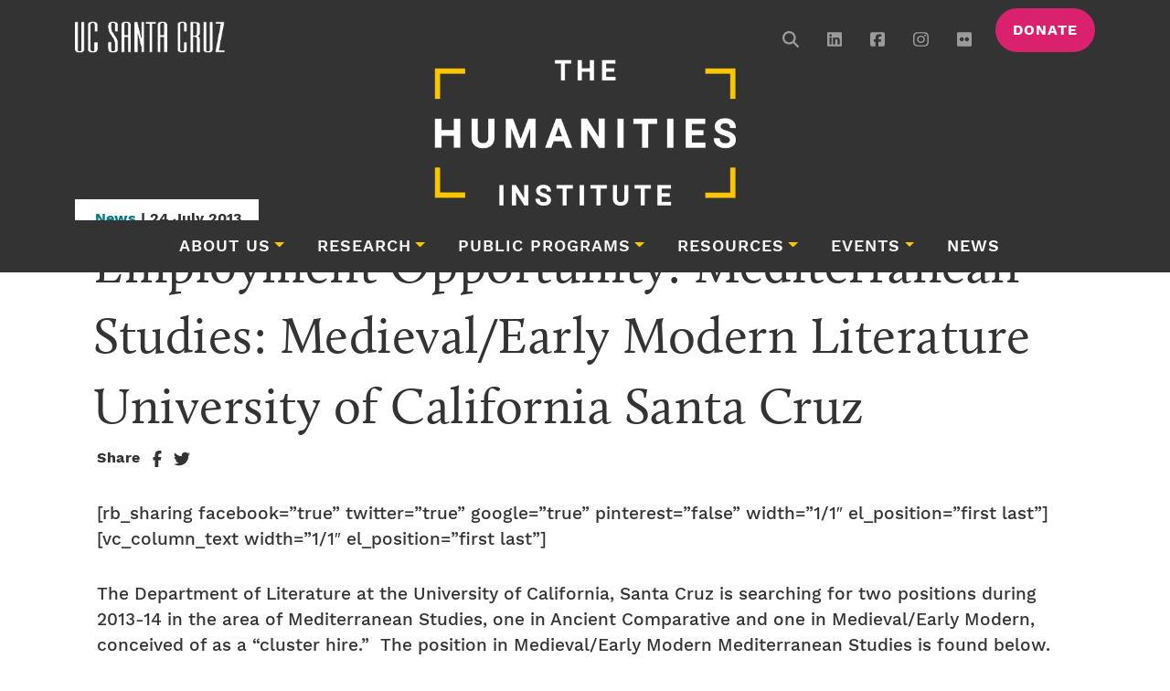

--- FILE ---
content_type: text/html; charset=UTF-8
request_url: https://thi.ucsc.edu/employment-opportunity-mediterranean-studies-medievalearly-modern-literature-university-of-california-santa-cruz/
body_size: 14940
content:
<!doctype html><html
lang=en-US><head><meta
charset="UTF-8"> <script>var gform;gform||(document.addEventListener("gform_main_scripts_loaded",function(){gform.scriptsLoaded=!0}),document.addEventListener("gform/theme/scripts_loaded",function(){gform.themeScriptsLoaded=!0}),window.addEventListener("DOMContentLoaded",function(){gform.domLoaded=!0}),gform={domLoaded:!1,scriptsLoaded:!1,themeScriptsLoaded:!1,isFormEditor:()=>"function"==typeof InitializeEditor,callIfLoaded:function(o){return!(!gform.domLoaded||!gform.scriptsLoaded||!gform.themeScriptsLoaded&&!gform.isFormEditor()||(gform.isFormEditor()&&console.warn("The use of gform.initializeOnLoaded() is deprecated in the form editor context and will be removed in Gravity Forms 3.1."),o(),0))},initializeOnLoaded:function(o){gform.callIfLoaded(o)||(document.addEventListener("gform_main_scripts_loaded",()=>{gform.scriptsLoaded=!0,gform.callIfLoaded(o)}),document.addEventListener("gform/theme/scripts_loaded",()=>{gform.themeScriptsLoaded=!0,gform.callIfLoaded(o)}),window.addEventListener("DOMContentLoaded",()=>{gform.domLoaded=!0,gform.callIfLoaded(o)}))},hooks:{action:{},filter:{}},addAction:function(o,r,e,t){gform.addHook("action",o,r,e,t)},addFilter:function(o,r,e,t){gform.addHook("filter",o,r,e,t)},doAction:function(o){gform.doHook("action",o,arguments)},applyFilters:function(o){return gform.doHook("filter",o,arguments)},removeAction:function(o,r){gform.removeHook("action",o,r)},removeFilter:function(o,r,e){gform.removeHook("filter",o,r,e)},addHook:function(o,r,e,t,n){null==gform.hooks[o][r]&&(gform.hooks[o][r]=[]);var d=gform.hooks[o][r];null==n&&(n=r+"_"+d.length),gform.hooks[o][r].push({tag:n,callable:e,priority:t=null==t?10:t})},doHook:function(r,o,e){var t;if(e=Array.prototype.slice.call(e,1),null!=gform.hooks[r][o]&&((o=gform.hooks[r][o]).sort(function(o,r){return o.priority-r.priority}),o.forEach(function(o){"function"!=typeof(t=o.callable)&&(t=window[t]),"action"==r?t.apply(null,e):e[0]=t.apply(null,e)})),"filter"==r)return e[0]},removeHook:function(o,r,t,n){var e;null!=gform.hooks[o][r]&&(e=(e=gform.hooks[o][r]).filter(function(o,r,e){return!!(null!=n&&n!=o.tag||null!=t&&t!=o.priority)}),gform.hooks[o][r]=e)}});</script> <meta
name="viewport" content="width=device-width, initial-scale=1"><link
rel=profile href=https://gmpg.org/xfn/11><link
rel=apple-touch-icon sizes=57x57 href=https://thi.ucsc.edu/wp-content/themes/bootscore-child-thi/img/icons/apple-icon-57x57.png><link
rel=apple-touch-icon sizes=60x60 href=https://thi.ucsc.edu/wp-content/themes/bootscore-child-thi/img/icons/apple-icon-60x60.png><link
rel=apple-touch-icon sizes=72x72 href=https://thi.ucsc.edu/wp-content/themes/bootscore-child-thi/img/icons/apple-icon-72x72.png><link
rel=apple-touch-icon sizes=76x76 href=https://thi.ucsc.edu/wp-content/themes/bootscore-child-thi/img/icons/apple-icon-76x76.png><link
rel=apple-touch-icon sizes=114x114 href=https://thi.ucsc.edu/wp-content/themes/bootscore-child-thi/img/icons/apple-icon-114x114.png><link
rel=apple-touch-icon sizes=120x120 href=https://thi.ucsc.edu/wp-content/themes/bootscore-child-thi/img/icons/apple-icon-120x120.png><link
rel=apple-touch-icon sizes=144x144 href=https://thi.ucsc.edu/wp-content/themes/bootscore-child-thi/img/icons/apple-icon-144x144.png><link
rel=apple-touch-icon sizes=152x152 href=https://thi.ucsc.edu/wp-content/themes/bootscore-child-thi/img/icons/apple-icon-152x152.png><link
rel=apple-touch-icon sizes=180x180 href=https://thi.ucsc.edu/wp-content/themes/bootscore-child-thi/img/icons/apple-icon-180x180.png><link
rel=icon type=image/png sizes=192x192  href=https://thi.ucsc.edu/wp-content/themes/bootscore-child-thi/img/icons/android-icon-192x192.png><link
rel=icon type=image/png sizes=32x32 href=https://thi.ucsc.edu/wp-content/themes/bootscore-child-thi/img/icons/favicon-32x32.png><link
rel=icon type=image/png sizes=96x96 href=https://thi.ucsc.edu/wp-content/themes/bootscore-child-thi/img/icons/favicon-96x96.png><link
rel=icon type=image/png sizes=16x16 href=https://thi.ucsc.edu/wp-content/themes/bootscore-child-thi/img/icons/favicon-16x16.png><link
rel=manifest href=https://thi.ucsc.edu/wp-content/themes/bootscore-child-thi/img/icons/manifest.json><meta
name="msapplication-TileColor" content="#ffffff"><meta
name="msapplication-TileImage" content="/ms-icon-144x144.png"><meta
name="theme-color" content="#ffffff"> <script async src="https://www.googletagmanager.com/gtag/js?id=G-MHXS2HR8W4"></script> <script>window.dataLayer = window.dataLayer || [];
		function gtag(){dataLayer.push(arguments);}
		gtag('js', new Date());
		gtag('config', 'G-MHXS2HR8W4');</script> <title>Employment Opportunity: Mediterranean Studies: Medieval/Early Modern Literature University of California Santa Cruz &#8211; The Humanities Institute</title><meta
name='robots' content='max-image-preview:large'><style>img:is([sizes="auto" i], [sizes^="auto," i]) { contain-intrinsic-size: 3000px 1500px }</style><link
rel=dns-prefetch href=//kit.fontawesome.com><link
rel=dns-prefetch href=//use.typekit.net><link
rel=alternate type=application/rss+xml title="The Humanities Institute &raquo; Feed" href=https://thi.ucsc.edu/feed/ ><link
rel=alternate type=application/rss+xml title="The Humanities Institute &raquo; Comments Feed" href=https://thi.ucsc.edu/comments/feed/ ><link
rel=alternate type=text/calendar title="The Humanities Institute &raquo; iCal Feed" href="https://thi.ucsc.edu/events/?ical=1"><link
rel=alternate type=application/rss+xml title="The Humanities Institute &raquo; Employment Opportunity: Mediterranean Studies: Medieval/Early Modern Literature University of California Santa Cruz Comments Feed" href=https://thi.ucsc.edu/employment-opportunity-mediterranean-studies-medievalearly-modern-literature-university-of-california-santa-cruz/feed/ > <script>window._wpemojiSettings = {"baseUrl":"https:\/\/s.w.org\/images\/core\/emoji\/16.0.1\/72x72\/","ext":".png","svgUrl":"https:\/\/s.w.org\/images\/core\/emoji\/16.0.1\/svg\/","svgExt":".svg","source":{"concatemoji":"https:\/\/thi.ucsc.edu\/wp-includes\/js\/wp-emoji-release.min.js?ver=6.8.3"}};
/*! This file is auto-generated */
!function(s,n){var o,i,e;function c(e){try{var t={supportTests:e,timestamp:(new Date).valueOf()};sessionStorage.setItem(o,JSON.stringify(t))}catch(e){}}function p(e,t,n){e.clearRect(0,0,e.canvas.width,e.canvas.height),e.fillText(t,0,0);var t=new Uint32Array(e.getImageData(0,0,e.canvas.width,e.canvas.height).data),a=(e.clearRect(0,0,e.canvas.width,e.canvas.height),e.fillText(n,0,0),new Uint32Array(e.getImageData(0,0,e.canvas.width,e.canvas.height).data));return t.every(function(e,t){return e===a[t]})}function u(e,t){e.clearRect(0,0,e.canvas.width,e.canvas.height),e.fillText(t,0,0);for(var n=e.getImageData(16,16,1,1),a=0;a<n.data.length;a++)if(0!==n.data[a])return!1;return!0}function f(e,t,n,a){switch(t){case"flag":return n(e,"\ud83c\udff3\ufe0f\u200d\u26a7\ufe0f","\ud83c\udff3\ufe0f\u200b\u26a7\ufe0f")?!1:!n(e,"\ud83c\udde8\ud83c\uddf6","\ud83c\udde8\u200b\ud83c\uddf6")&&!n(e,"\ud83c\udff4\udb40\udc67\udb40\udc62\udb40\udc65\udb40\udc6e\udb40\udc67\udb40\udc7f","\ud83c\udff4\u200b\udb40\udc67\u200b\udb40\udc62\u200b\udb40\udc65\u200b\udb40\udc6e\u200b\udb40\udc67\u200b\udb40\udc7f");case"emoji":return!a(e,"\ud83e\udedf")}return!1}function g(e,t,n,a){var r="undefined"!=typeof WorkerGlobalScope&&self instanceof WorkerGlobalScope?new OffscreenCanvas(300,150):s.createElement("canvas"),o=r.getContext("2d",{willReadFrequently:!0}),i=(o.textBaseline="top",o.font="600 32px Arial",{});return e.forEach(function(e){i[e]=t(o,e,n,a)}),i}function t(e){var t=s.createElement("script");t.src=e,t.defer=!0,s.head.appendChild(t)}"undefined"!=typeof Promise&&(o="wpEmojiSettingsSupports",i=["flag","emoji"],n.supports={everything:!0,everythingExceptFlag:!0},e=new Promise(function(e){s.addEventListener("DOMContentLoaded",e,{once:!0})}),new Promise(function(t){var n=function(){try{var e=JSON.parse(sessionStorage.getItem(o));if("object"==typeof e&&"number"==typeof e.timestamp&&(new Date).valueOf()<e.timestamp+604800&&"object"==typeof e.supportTests)return e.supportTests}catch(e){}return null}();if(!n){if("undefined"!=typeof Worker&&"undefined"!=typeof OffscreenCanvas&&"undefined"!=typeof URL&&URL.createObjectURL&&"undefined"!=typeof Blob)try{var e="postMessage("+g.toString()+"("+[JSON.stringify(i),f.toString(),p.toString(),u.toString()].join(",")+"));",a=new Blob([e],{type:"text/javascript"}),r=new Worker(URL.createObjectURL(a),{name:"wpTestEmojiSupports"});return void(r.onmessage=function(e){c(n=e.data),r.terminate(),t(n)})}catch(e){}c(n=g(i,f,p,u))}t(n)}).then(function(e){for(var t in e)n.supports[t]=e[t],n.supports.everything=n.supports.everything&&n.supports[t],"flag"!==t&&(n.supports.everythingExceptFlag=n.supports.everythingExceptFlag&&n.supports[t]);n.supports.everythingExceptFlag=n.supports.everythingExceptFlag&&!n.supports.flag,n.DOMReady=!1,n.readyCallback=function(){n.DOMReady=!0}}).then(function(){return e}).then(function(){var e;n.supports.everything||(n.readyCallback(),(e=n.source||{}).concatemoji?t(e.concatemoji):e.wpemoji&&e.twemoji&&(t(e.twemoji),t(e.wpemoji)))}))}((window,document),window._wpemojiSettings);</script> <link
rel=stylesheet href=https://thi.ucsc.edu/wp-content/cache/minify/21734.css media=all><style id=wp-emoji-styles-inline-css>img.wp-smiley, img.emoji {
		display: inline !important;
		border: none !important;
		box-shadow: none !important;
		height: 1em !important;
		width: 1em !important;
		margin: 0 0.07em !important;
		vertical-align: -0.1em !important;
		background: none !important;
		padding: 0 !important;
	}</style><link
rel=stylesheet href=https://thi.ucsc.edu/wp-content/cache/minify/a5ff7.css media=all><style id=classic-theme-styles-inline-css>/*! This file is auto-generated */
.wp-block-button__link{color:#fff;background-color:#32373c;border-radius:9999px;box-shadow:none;text-decoration:none;padding:calc(.667em + 2px) calc(1.333em + 2px);font-size:1.125em}.wp-block-file__button{background:#32373c;color:#fff;text-decoration:none}</style><link
rel=stylesheet href=https://thi.ucsc.edu/wp-content/cache/minify/300ec.css media=all><style id=global-styles-inline-css>/*<![CDATA[*/:root{--wp--preset--aspect-ratio--square: 1;--wp--preset--aspect-ratio--4-3: 4/3;--wp--preset--aspect-ratio--3-4: 3/4;--wp--preset--aspect-ratio--3-2: 3/2;--wp--preset--aspect-ratio--2-3: 2/3;--wp--preset--aspect-ratio--16-9: 16/9;--wp--preset--aspect-ratio--9-16: 9/16;--wp--preset--color--black: #000000;--wp--preset--color--cyan-bluish-gray: #abb8c3;--wp--preset--color--white: #ffffff;--wp--preset--color--pale-pink: #f78da7;--wp--preset--color--vivid-red: #cf2e2e;--wp--preset--color--luminous-vivid-orange: #ff6900;--wp--preset--color--luminous-vivid-amber: #fcb900;--wp--preset--color--light-green-cyan: #7bdcb5;--wp--preset--color--vivid-green-cyan: #00d084;--wp--preset--color--pale-cyan-blue: #8ed1fc;--wp--preset--color--vivid-cyan-blue: #0693e3;--wp--preset--color--vivid-purple: #9b51e0;--wp--preset--gradient--vivid-cyan-blue-to-vivid-purple: linear-gradient(135deg,rgba(6,147,227,1) 0%,rgb(155,81,224) 100%);--wp--preset--gradient--light-green-cyan-to-vivid-green-cyan: linear-gradient(135deg,rgb(122,220,180) 0%,rgb(0,208,130) 100%);--wp--preset--gradient--luminous-vivid-amber-to-luminous-vivid-orange: linear-gradient(135deg,rgba(252,185,0,1) 0%,rgba(255,105,0,1) 100%);--wp--preset--gradient--luminous-vivid-orange-to-vivid-red: linear-gradient(135deg,rgba(255,105,0,1) 0%,rgb(207,46,46) 100%);--wp--preset--gradient--very-light-gray-to-cyan-bluish-gray: linear-gradient(135deg,rgb(238,238,238) 0%,rgb(169,184,195) 100%);--wp--preset--gradient--cool-to-warm-spectrum: linear-gradient(135deg,rgb(74,234,220) 0%,rgb(151,120,209) 20%,rgb(207,42,186) 40%,rgb(238,44,130) 60%,rgb(251,105,98) 80%,rgb(254,248,76) 100%);--wp--preset--gradient--blush-light-purple: linear-gradient(135deg,rgb(255,206,236) 0%,rgb(152,150,240) 100%);--wp--preset--gradient--blush-bordeaux: linear-gradient(135deg,rgb(254,205,165) 0%,rgb(254,45,45) 50%,rgb(107,0,62) 100%);--wp--preset--gradient--luminous-dusk: linear-gradient(135deg,rgb(255,203,112) 0%,rgb(199,81,192) 50%,rgb(65,88,208) 100%);--wp--preset--gradient--pale-ocean: linear-gradient(135deg,rgb(255,245,203) 0%,rgb(182,227,212) 50%,rgb(51,167,181) 100%);--wp--preset--gradient--electric-grass: linear-gradient(135deg,rgb(202,248,128) 0%,rgb(113,206,126) 100%);--wp--preset--gradient--midnight: linear-gradient(135deg,rgb(2,3,129) 0%,rgb(40,116,252) 100%);--wp--preset--font-size--small: 13px;--wp--preset--font-size--medium: 20px;--wp--preset--font-size--large: 36px;--wp--preset--font-size--x-large: 42px;--wp--preset--spacing--20: 0.44rem;--wp--preset--spacing--30: 0.67rem;--wp--preset--spacing--40: 1rem;--wp--preset--spacing--50: 1.5rem;--wp--preset--spacing--60: 2.25rem;--wp--preset--spacing--70: 3.38rem;--wp--preset--spacing--80: 5.06rem;--wp--preset--shadow--natural: 6px 6px 9px rgba(0, 0, 0, 0.2);--wp--preset--shadow--deep: 12px 12px 50px rgba(0, 0, 0, 0.4);--wp--preset--shadow--sharp: 6px 6px 0px rgba(0, 0, 0, 0.2);--wp--preset--shadow--outlined: 6px 6px 0px -3px rgba(255, 255, 255, 1), 6px 6px rgba(0, 0, 0, 1);--wp--preset--shadow--crisp: 6px 6px 0px rgba(0, 0, 0, 1);}:where(.is-layout-flex){gap: 0.5em;}:where(.is-layout-grid){gap: 0.5em;}body .is-layout-flex{display: flex;}.is-layout-flex{flex-wrap: wrap;align-items: center;}.is-layout-flex > :is(*, div){margin: 0;}body .is-layout-grid{display: grid;}.is-layout-grid > :is(*, div){margin: 0;}:where(.wp-block-columns.is-layout-flex){gap: 2em;}:where(.wp-block-columns.is-layout-grid){gap: 2em;}:where(.wp-block-post-template.is-layout-flex){gap: 1.25em;}:where(.wp-block-post-template.is-layout-grid){gap: 1.25em;}.has-black-color{color: var(--wp--preset--color--black) !important;}.has-cyan-bluish-gray-color{color: var(--wp--preset--color--cyan-bluish-gray) !important;}.has-white-color{color: var(--wp--preset--color--white) !important;}.has-pale-pink-color{color: var(--wp--preset--color--pale-pink) !important;}.has-vivid-red-color{color: var(--wp--preset--color--vivid-red) !important;}.has-luminous-vivid-orange-color{color: var(--wp--preset--color--luminous-vivid-orange) !important;}.has-luminous-vivid-amber-color{color: var(--wp--preset--color--luminous-vivid-amber) !important;}.has-light-green-cyan-color{color: var(--wp--preset--color--light-green-cyan) !important;}.has-vivid-green-cyan-color{color: var(--wp--preset--color--vivid-green-cyan) !important;}.has-pale-cyan-blue-color{color: var(--wp--preset--color--pale-cyan-blue) !important;}.has-vivid-cyan-blue-color{color: var(--wp--preset--color--vivid-cyan-blue) !important;}.has-vivid-purple-color{color: var(--wp--preset--color--vivid-purple) !important;}.has-black-background-color{background-color: var(--wp--preset--color--black) !important;}.has-cyan-bluish-gray-background-color{background-color: var(--wp--preset--color--cyan-bluish-gray) !important;}.has-white-background-color{background-color: var(--wp--preset--color--white) !important;}.has-pale-pink-background-color{background-color: var(--wp--preset--color--pale-pink) !important;}.has-vivid-red-background-color{background-color: var(--wp--preset--color--vivid-red) !important;}.has-luminous-vivid-orange-background-color{background-color: var(--wp--preset--color--luminous-vivid-orange) !important;}.has-luminous-vivid-amber-background-color{background-color: var(--wp--preset--color--luminous-vivid-amber) !important;}.has-light-green-cyan-background-color{background-color: var(--wp--preset--color--light-green-cyan) !important;}.has-vivid-green-cyan-background-color{background-color: var(--wp--preset--color--vivid-green-cyan) !important;}.has-pale-cyan-blue-background-color{background-color: var(--wp--preset--color--pale-cyan-blue) !important;}.has-vivid-cyan-blue-background-color{background-color: var(--wp--preset--color--vivid-cyan-blue) !important;}.has-vivid-purple-background-color{background-color: var(--wp--preset--color--vivid-purple) !important;}.has-black-border-color{border-color: var(--wp--preset--color--black) !important;}.has-cyan-bluish-gray-border-color{border-color: var(--wp--preset--color--cyan-bluish-gray) !important;}.has-white-border-color{border-color: var(--wp--preset--color--white) !important;}.has-pale-pink-border-color{border-color: var(--wp--preset--color--pale-pink) !important;}.has-vivid-red-border-color{border-color: var(--wp--preset--color--vivid-red) !important;}.has-luminous-vivid-orange-border-color{border-color: var(--wp--preset--color--luminous-vivid-orange) !important;}.has-luminous-vivid-amber-border-color{border-color: var(--wp--preset--color--luminous-vivid-amber) !important;}.has-light-green-cyan-border-color{border-color: var(--wp--preset--color--light-green-cyan) !important;}.has-vivid-green-cyan-border-color{border-color: var(--wp--preset--color--vivid-green-cyan) !important;}.has-pale-cyan-blue-border-color{border-color: var(--wp--preset--color--pale-cyan-blue) !important;}.has-vivid-cyan-blue-border-color{border-color: var(--wp--preset--color--vivid-cyan-blue) !important;}.has-vivid-purple-border-color{border-color: var(--wp--preset--color--vivid-purple) !important;}.has-vivid-cyan-blue-to-vivid-purple-gradient-background{background: var(--wp--preset--gradient--vivid-cyan-blue-to-vivid-purple) !important;}.has-light-green-cyan-to-vivid-green-cyan-gradient-background{background: var(--wp--preset--gradient--light-green-cyan-to-vivid-green-cyan) !important;}.has-luminous-vivid-amber-to-luminous-vivid-orange-gradient-background{background: var(--wp--preset--gradient--luminous-vivid-amber-to-luminous-vivid-orange) !important;}.has-luminous-vivid-orange-to-vivid-red-gradient-background{background: var(--wp--preset--gradient--luminous-vivid-orange-to-vivid-red) !important;}.has-very-light-gray-to-cyan-bluish-gray-gradient-background{background: var(--wp--preset--gradient--very-light-gray-to-cyan-bluish-gray) !important;}.has-cool-to-warm-spectrum-gradient-background{background: var(--wp--preset--gradient--cool-to-warm-spectrum) !important;}.has-blush-light-purple-gradient-background{background: var(--wp--preset--gradient--blush-light-purple) !important;}.has-blush-bordeaux-gradient-background{background: var(--wp--preset--gradient--blush-bordeaux) !important;}.has-luminous-dusk-gradient-background{background: var(--wp--preset--gradient--luminous-dusk) !important;}.has-pale-ocean-gradient-background{background: var(--wp--preset--gradient--pale-ocean) !important;}.has-electric-grass-gradient-background{background: var(--wp--preset--gradient--electric-grass) !important;}.has-midnight-gradient-background{background: var(--wp--preset--gradient--midnight) !important;}.has-small-font-size{font-size: var(--wp--preset--font-size--small) !important;}.has-medium-font-size{font-size: var(--wp--preset--font-size--medium) !important;}.has-large-font-size{font-size: var(--wp--preset--font-size--large) !important;}.has-x-large-font-size{font-size: var(--wp--preset--font-size--x-large) !important;}
:where(.wp-block-post-template.is-layout-flex){gap: 1.25em;}:where(.wp-block-post-template.is-layout-grid){gap: 1.25em;}
:where(.wp-block-columns.is-layout-flex){gap: 2em;}:where(.wp-block-columns.is-layout-grid){gap: 2em;}
:root :where(.wp-block-pullquote){font-size: 1.5em;line-height: 1.6;}/*]]>*/</style><link
rel=stylesheet href=https://thi.ucsc.edu/wp-content/cache/minify/ff20d.css media=all><link
rel=stylesheet id=typekit-css href='https://use.typekit.net/quo2cms.css?ver=2.15' media=all><link
rel=stylesheet href=https://thi.ucsc.edu/wp-content/cache/minify/edd2e.css media=all> <script src="https://kit.fontawesome.com/e3711bf60f.js?ver=2.15" id=font-awesome-kit-js></script> <script id=jquery-core-js-extra>var aagb_local_object = {"ajax_url":"https:\/\/thi.ucsc.edu\/wp-admin\/admin-ajax.php","nonce":"98729bf3a2","licensing":"","assets":"https:\/\/thi.ucsc.edu\/wp-content\/plugins\/advanced-accordion-block\/assets\/"};</script> <script src=https://thi.ucsc.edu/wp-content/cache/minify/818c0.js></script> <link
rel=https://api.w.org/ href=https://thi.ucsc.edu/wp-json/ ><link
rel=alternate title=JSON type=application/json href=https://thi.ucsc.edu/wp-json/wp/v2/posts/14600><link
rel=EditURI type=application/rsd+xml title=RSD href=https://thi.ucsc.edu/xmlrpc.php?rsd><meta
name="generator" content="WordPress 6.8.3"><link
rel=canonical href=https://thi.ucsc.edu/employment-opportunity-mediterranean-studies-medievalearly-modern-literature-university-of-california-santa-cruz/ ><link
rel=shortlink href='https://thi.ucsc.edu/?p=14600'><link
rel=alternate title="oEmbed (JSON)" type=application/json+oembed href="https://thi.ucsc.edu/wp-json/oembed/1.0/embed?url=https%3A%2F%2Fthi.ucsc.edu%2Femployment-opportunity-mediterranean-studies-medievalearly-modern-literature-university-of-california-santa-cruz%2F"><link
rel=alternate title="oEmbed (XML)" type=text/xml+oembed href="https://thi.ucsc.edu/wp-json/oembed/1.0/embed?url=https%3A%2F%2Fthi.ucsc.edu%2Femployment-opportunity-mediterranean-studies-medievalearly-modern-literature-university-of-california-santa-cruz%2F&#038;format=xml"><meta
name="tec-api-version" content="v1"><meta
name="tec-api-origin" content="https://thi.ucsc.edu"><link
rel=alternate href=https://thi.ucsc.edu/wp-json/tribe/events/v1/ ><link
rel=icon href=https://thi.ucsc.edu/wp-content/uploads/2024/12/cropped-favicon-512px-32x32.png sizes=32x32><link
rel=icon href=https://thi.ucsc.edu/wp-content/uploads/2024/12/cropped-favicon-512px-192x192.png sizes=192x192><link
rel=apple-touch-icon href=https://thi.ucsc.edu/wp-content/uploads/2024/12/cropped-favicon-512px-180x180.png><meta
name="msapplication-TileImage" content="https://thi.ucsc.edu/wp-content/uploads/2024/12/cropped-favicon-512px-270x270.png"></head><body
class="wp-singular post-template-default single single-post postid-14600 single-format-standard wp-theme-bootscore-main wp-child-theme-bootscore-child-thi post-employment-opportunity-mediterranean-studies-medievalearly-modern-literature-university-of-california-santa-cruz post_has_thumbnail tribe-no-js category-news no-sidebar"><div
id=page class=site><nav
class=top-brand-bar><div
class="container d-flex flex-wrap"><ul
class="nav me-auto">
<li
class=nav-item>
<a
href=https://ucsc.edu target=_blank>
<img
class=ucsc-logo title="UCSC Logo" src=https://thi.ucsc.edu/wp-content/themes/bootscore-child-thi/img/ucsc-logo-white-transparent-bg.png>
</a>
</li></ul><ul
class="nav nav-utils">
<li
class="nav-item d-none d-md-block d-lg-block d-xl-block d-xll-block">
<a
class="show-search nav-link px-2" href=#><i
class="fa-solid fa-magnifying-glass"></i></a><div
class="header-search-box d-none"><form
class="searchform input-group" method=get action=https://thi.ucsc.edu/ >
<input
type=text id=s name=s class=form-control value placeholder=Search>
<button
type=submit class="input-group-text btn btn-outline-secondary"><i
class="fa-solid fa-magnifying-glass"></i><span
class=visually-hidden-focusable>Search</span></button></form></div>
</li>
<li
class="nav-item d-none d-md-block d-lg-block d-xl-block d-xll-block">
<a
class="nav-link px-2" href=https://www.linkedin.com/company/the-humanities-institute-at-university-of-california-santa-cruz/
rel=noopener target=_blank><i
class="fa-brands fa-linkedin"></i></a>
</li>
<li
class="nav-item d-none d-md-block d-lg-block d-xl-block d-xll-block">
<a
class="nav-link px-2" href=https://www.facebook.com/UCSCTHI/ rel=noopener target=_blank><i
class="fa-brands fa-facebook-square"></i></a>
</li>
<li
class="nav-item d-none d-md-block d-lg-block d-xl-block d-xll-block">
<a
class="nav-link px-2" href=https://www.instagram.com/ucscthi/ rel=noopener target=_blank><i
class="fa-brands fa-instagram"></i></a>
</li>
<li
class="nav-item d-none d-md-block d-lg-block d-xl-block d-xll-block">
<a
class="nav-link px-2" href=https://www.flickr.com/people/ucscihr/ rel=noopener target=_blank><i
class="fa-brands fa-flickr"></i></a>
</li>
<li
class="nav-item d-none d-md-block d-lg-block d-xl-block d-xll-block">
<a
class="btn btn-secondary donate" href=/giving/ >Donate</a>
</li>
<li
class="header-actions d-flex">
<button
class="menu-toggle btn btn-mob-menu btn-secondary d-xl-none ms-3" type=button data-bs-toggle=offcanvas data-bs-target=#offcanvas-navbar aria-controls=offcanvas-navbar>
<i
class="fa-light fa-bars"></i><span
class=visually-hidden-focusable>Menu</span>
</button>
</li>
</li></div></nav><header
class="py-3 pb-xl-3 pt-xl-0 logo-row"><div
class="container d-flex flex-wrap justify-content-center">
<a
class="navbar-brand px-1 pt-3 pt-md-0" href=https://thi.ucsc.edu><img
src=https://thi.ucsc.edu/wp-content/themes/bootscore-child-thi/img/thi-logo-rebrand.png alt=logo class="logo md"></a></div></header><header
id=masthead class=site-header><nav
id=site-persistent-nav class="navbar fixed-top d-none"><div
class=container-lg>
<a
class="navbar-brand md d-block" href=https://thi.ucsc.edu></a>
<button
class="navbar-toggler menu-toggle btn-secondary" type=button data-bs-toggle=offcanvas data-bs-target=#persistent-navbar aria-controls=persistent-navbar aria-label="Toggle navigation">
<i
class="fa-light fa-bars"></i><span
class=visually-hidden-focusable>Menu</span>
</button><div
class="offcanvas offcanvas-end" tabindex=-1 id=persistent-navbar aria-labelledby=persistent-navbar-label><div
class=offcanvas-header><h5 class="offcanvas-title" id="persistent-navbar-label">Menu</h5>
<button
type=button class=btn-close data-bs-dismiss=offcanvas aria-label=Close></button></div><div
class=offcanvas-body><ul
id=bootscore-navbar class="navbar-nav mx-auto "><li
id=menu-item-47043 class="menu-item menu-item-type-custom menu-item-object-custom menu-item-has-children dropdown nav-item nav-item-47043"><a
href=/about-us/ class="nav-link  dropdown-toggle" data-bs-toggle=dropdown aria-haspopup=true aria-expanded=false>About Us</a><ul
class="dropdown-menu  depth_0">
<li
id=menu-item-32674 class="menu-item menu-item-type-post_type menu-item-object-page nav-item nav-item-32674"><a
href=https://thi.ucsc.edu/people/ class="dropdown-item ">People</a></li>
<li
id=menu-item-49990 class="menu-item menu-item-type-post_type menu-item-object-page nav-item nav-item-49990"><a
href=https://thi.ucsc.edu/partners/ class="dropdown-item ">Partners</a></li>
<li
id=menu-item-46605 class="menu-item menu-item-type-custom menu-item-object-custom nav-item nav-item-46605"><a
href=/research-fellows class="dropdown-item ">Fellows</a></li>
<li
id=menu-item-62178 class="menu-item menu-item-type-custom menu-item-object-custom nav-item nav-item-62178"><a
href=https://thi.ucsc.edu/impact-report-2025/ class="dropdown-item ">Impact Reports</a></li>
<li
id=menu-item-32670 class="menu-item menu-item-type-post_type menu-item-object-page nav-item nav-item-32670"><a
href=https://thi.ucsc.edu/directions/ class="dropdown-item ">Find Us</a></li></ul>
</li>
<li
id=menu-item-46601 class="menu-item menu-item-type-post_type menu-item-object-page menu-item-has-children dropdown nav-item nav-item-46601"><a
href=https://thi.ucsc.edu/research/ class="nav-link  dropdown-toggle" data-bs-toggle=dropdown aria-haspopup=true aria-expanded=false>Research</a><ul
class="dropdown-menu  depth_0">
<li
id=menu-item-32676 class="menu-item menu-item-type-custom menu-item-object-custom nav-item nav-item-32676"><a
href="/research-centers/?_sft_center-year=current" class="dropdown-item ">Centers</a></li>
<li
id=menu-item-32677 class="menu-item menu-item-type-custom menu-item-object-custom nav-item nav-item-32677"><a
href="/research-projects/?_sft_project-year=current" class="dropdown-item ">Projects</a></li>
<li
id=menu-item-32678 class="menu-item menu-item-type-custom menu-item-object-custom nav-item nav-item-32678"><a
href="/research-clusters/?_sft_cluster-year=current" class="dropdown-item ">Clusters</a></li>
<li
id=menu-item-78974 class="menu-item menu-item-type-post_type menu-item-object-page nav-item nav-item-78974"><a
href=https://thi.ucsc.edu/ai-initiative/ class="dropdown-item ">± AI Initiative</a></li>
<li
id=menu-item-67274 class="menu-item menu-item-type-post_type menu-item-object-page nav-item nav-item-67274"><a
href=https://thi.ucsc.edu/research-fellows-program/ class="dropdown-item ">Research Fellows Program</a></li></ul>
</li>
<li
id=menu-item-32679 class="menu-item menu-item-type-custom menu-item-object-custom menu-item-has-children dropdown nav-item nav-item-32679"><a
href=/public-programs/ class="nav-link  dropdown-toggle" data-bs-toggle=dropdown aria-haspopup=true aria-expanded=false>Public Programs</a><ul
class="dropdown-menu  depth_0">
<li
id=menu-item-53139 class="menu-item menu-item-type-post_type menu-item-object-page nav-item nav-item-53139"><a
href=https://thi.ucsc.edu/deepread/ class="dropdown-item ">The Deep Read</a></li>
<li
id=menu-item-46767 class="menu-item menu-item-type-post_type menu-item-object-page nav-item nav-item-46767"><a
href=https://thi.ucsc.edu/signature-events/ class="dropdown-item ">Signature Events</a></li>
<li
id=menu-item-63259 class="menu-item menu-item-type-post_type menu-item-object-page nav-item nav-item-63259"><a
href=https://thi.ucsc.edu/annual-theme/ class="dropdown-item ">Annual Themes</a></li>
<li
id=menu-item-71971 class="menu-item menu-item-type-post_type menu-item-object-page nav-item nav-item-71971"><a
href=https://thi.ucsc.edu/public-fellows-program/ class="dropdown-item ">Public Fellowships</a></li></ul>
</li>
<li
id=menu-item-62179 class="menu-item menu-item-type-custom menu-item-object-custom menu-item-has-children dropdown nav-item nav-item-62179"><a
href=/funding/ class="nav-link  dropdown-toggle" data-bs-toggle=dropdown aria-haspopup=true aria-expanded=false>Resources</a><ul
class="dropdown-menu  depth_0">
<li
id=menu-item-67510 class="menu-item menu-item-type-custom menu-item-object-custom nav-item nav-item-67510"><a
href=https://thi.ucsc.edu/faculty-support/ class="dropdown-item ">Faculty</a></li>
<li
id=menu-item-65452 class="menu-item menu-item-type-post_type menu-item-object-page nav-item nav-item-65452"><a
href=https://thi.ucsc.edu/graduate-student-support/ class="dropdown-item ">Graduate Students</a></li>
<li
id=menu-item-67511 class="menu-item menu-item-type-custom menu-item-object-custom nav-item nav-item-67511"><a
href=https://thi.ucsc.edu/undergraduate-student-support/ class="dropdown-item ">Undergraduate Students</a></li></ul>
</li>
<li
id=menu-item-42487 class="menu-item menu-item-type-custom menu-item-object-custom menu-item-has-children dropdown nav-item nav-item-42487"><a
href=/events/ class="nav-link  dropdown-toggle" data-bs-toggle=dropdown aria-haspopup=true aria-expanded=false>Events</a><ul
class="dropdown-menu  depth_0">
<li
id=menu-item-63294 class="menu-item menu-item-type-custom menu-item-object-custom nav-item nav-item-63294"><a
href=/events/ class="dropdown-item ">Calendar</a></li>
<li
id=menu-item-46762 class="menu-item menu-item-type-custom menu-item-object-custom nav-item nav-item-46762"><a
href="/category/event-archive/?_sft_category=event-archive" class="dropdown-item ">Event Recaps</a></li></ul>
</li>
<li
id=menu-item-71683 class="menu-item menu-item-type-post_type menu-item-object-page current_page_parent nav-item nav-item-71683"><a
href=https://thi.ucsc.edu/news/ class="nav-link active">News</a></li></ul><div
class="nav-utils col"><div
class="actions text-start ps-4">
<a
class="show-search icon" href=#><i
class="fa-solid fa-magnifying-glass"></i></a>
<a
class=icon href=https://www.linkedin.com/company/the-humanities-institute-at-university-of-california-santa-cruz/ rel=noopener target=_blank><i
class="fa-brands fa-linkedin"></i></a>
<a
class=icon href=https://www.facebook.com/UCSCTHI/ rel=noopener target=_blank><i
class="fa-brands fa-facebook-square"></i></a>
<a
class=icon href=https://www.instagram.com/ucscthi/ rel=noopener target=_blank><i
class="fa-brands fa-instagram"></i></a>
<a
class=icon href=https://www.flickr.com/people/ucscihr/ rel=noopener target=_blank><i
class="fa-brands fa-flickr"></i></a></div>
<a
class="btn btn-secondary donate float-start ms-4 mt-3" href=/giving/ >Donate</a></div></div></div></div></nav><div
class=bg-secondary><nav
id=nav-main class="navbar navbar-expand-xl"><div
class=container><div
class="offcanvas offcanvas-end" tabindex=-1 id=offcanvas-navbar><div
class=offcanvas-header>
<span
class="h5 offcanvas-title">Menu</span>
<button
type=button class="btn-close text-reset" data-bs-dismiss=offcanvas aria-label=Close></button></div><div
class=offcanvas-body><ul
id=bootscore-navbar class="navbar-nav mx-auto "><li
class="menu-item menu-item-type-custom menu-item-object-custom menu-item-has-children dropdown nav-item nav-item-47043"><a
href=/about-us/ class="nav-link  dropdown-toggle" data-bs-toggle=dropdown aria-haspopup=true aria-expanded=false>About Us</a><ul
class="dropdown-menu  depth_0">
<li
class="menu-item menu-item-type-post_type menu-item-object-page nav-item nav-item-32674"><a
href=https://thi.ucsc.edu/people/ class="dropdown-item ">People</a></li>
<li
class="menu-item menu-item-type-post_type menu-item-object-page nav-item nav-item-49990"><a
href=https://thi.ucsc.edu/partners/ class="dropdown-item ">Partners</a></li>
<li
class="menu-item menu-item-type-custom menu-item-object-custom nav-item nav-item-46605"><a
href=/research-fellows class="dropdown-item ">Fellows</a></li>
<li
class="menu-item menu-item-type-custom menu-item-object-custom nav-item nav-item-62178"><a
href=https://thi.ucsc.edu/impact-report-2025/ class="dropdown-item ">Impact Reports</a></li>
<li
class="menu-item menu-item-type-post_type menu-item-object-page nav-item nav-item-32670"><a
href=https://thi.ucsc.edu/directions/ class="dropdown-item ">Find Us</a></li></ul>
</li>
<li
class="menu-item menu-item-type-post_type menu-item-object-page menu-item-has-children dropdown nav-item nav-item-46601"><a
href=https://thi.ucsc.edu/research/ class="nav-link  dropdown-toggle" data-bs-toggle=dropdown aria-haspopup=true aria-expanded=false>Research</a><ul
class="dropdown-menu  depth_0">
<li
class="menu-item menu-item-type-custom menu-item-object-custom nav-item nav-item-32676"><a
href="/research-centers/?_sft_center-year=current" class="dropdown-item ">Centers</a></li>
<li
class="menu-item menu-item-type-custom menu-item-object-custom nav-item nav-item-32677"><a
href="/research-projects/?_sft_project-year=current" class="dropdown-item ">Projects</a></li>
<li
class="menu-item menu-item-type-custom menu-item-object-custom nav-item nav-item-32678"><a
href="/research-clusters/?_sft_cluster-year=current" class="dropdown-item ">Clusters</a></li>
<li
class="menu-item menu-item-type-post_type menu-item-object-page nav-item nav-item-78974"><a
href=https://thi.ucsc.edu/ai-initiative/ class="dropdown-item ">± AI Initiative</a></li>
<li
class="menu-item menu-item-type-post_type menu-item-object-page nav-item nav-item-67274"><a
href=https://thi.ucsc.edu/research-fellows-program/ class="dropdown-item ">Research Fellows Program</a></li></ul>
</li>
<li
class="menu-item menu-item-type-custom menu-item-object-custom menu-item-has-children dropdown nav-item nav-item-32679"><a
href=/public-programs/ class="nav-link  dropdown-toggle" data-bs-toggle=dropdown aria-haspopup=true aria-expanded=false>Public Programs</a><ul
class="dropdown-menu  depth_0">
<li
class="menu-item menu-item-type-post_type menu-item-object-page nav-item nav-item-53139"><a
href=https://thi.ucsc.edu/deepread/ class="dropdown-item ">The Deep Read</a></li>
<li
class="menu-item menu-item-type-post_type menu-item-object-page nav-item nav-item-46767"><a
href=https://thi.ucsc.edu/signature-events/ class="dropdown-item ">Signature Events</a></li>
<li
class="menu-item menu-item-type-post_type menu-item-object-page nav-item nav-item-63259"><a
href=https://thi.ucsc.edu/annual-theme/ class="dropdown-item ">Annual Themes</a></li>
<li
class="menu-item menu-item-type-post_type menu-item-object-page nav-item nav-item-71971"><a
href=https://thi.ucsc.edu/public-fellows-program/ class="dropdown-item ">Public Fellowships</a></li></ul>
</li>
<li
class="menu-item menu-item-type-custom menu-item-object-custom menu-item-has-children dropdown nav-item nav-item-62179"><a
href=/funding/ class="nav-link  dropdown-toggle" data-bs-toggle=dropdown aria-haspopup=true aria-expanded=false>Resources</a><ul
class="dropdown-menu  depth_0">
<li
class="menu-item menu-item-type-custom menu-item-object-custom nav-item nav-item-67510"><a
href=https://thi.ucsc.edu/faculty-support/ class="dropdown-item ">Faculty</a></li>
<li
class="menu-item menu-item-type-post_type menu-item-object-page nav-item nav-item-65452"><a
href=https://thi.ucsc.edu/graduate-student-support/ class="dropdown-item ">Graduate Students</a></li>
<li
class="menu-item menu-item-type-custom menu-item-object-custom nav-item nav-item-67511"><a
href=https://thi.ucsc.edu/undergraduate-student-support/ class="dropdown-item ">Undergraduate Students</a></li></ul>
</li>
<li
class="menu-item menu-item-type-custom menu-item-object-custom menu-item-has-children dropdown nav-item nav-item-42487"><a
href=/events/ class="nav-link  dropdown-toggle" data-bs-toggle=dropdown aria-haspopup=true aria-expanded=false>Events</a><ul
class="dropdown-menu  depth_0">
<li
class="menu-item menu-item-type-custom menu-item-object-custom nav-item nav-item-63294"><a
href=/events/ class="dropdown-item ">Calendar</a></li>
<li
class="menu-item menu-item-type-custom menu-item-object-custom nav-item nav-item-46762"><a
href="/category/event-archive/?_sft_category=event-archive" class="dropdown-item ">Event Recaps</a></li></ul>
</li>
<li
class="menu-item menu-item-type-post_type menu-item-object-page current_page_parent nav-item nav-item-71683"><a
href=https://thi.ucsc.edu/news/ class="nav-link active">News</a></li></ul><div
class="nav-utils col"><div
class="actions text-start ps-4">
<a
class="show-search icon" href=#><i
class="fa-solid fa-magnifying-glass"></i></a>
<a
class=icon href=https://www.linkedin.com/company/the-humanities-institute-at-university-of-california-santa-cruz/ rel=noopener target=_blank><i
class="fa-brands fa-linkedin"></i></a>
<a
class=icon href=https://www.facebook.com/UCSCTHI/ rel=noopener target=_blank><i
class="fa-brands fa-facebook-square"></i></a>
<a
class=icon href=https://www.instagram.com/ucscthi/ rel=noopener target=_blank><i
class="fa-brands fa-instagram"></i></a>
<a
class=icon href=https://www.flickr.com/people/ucscihr/ rel=noopener target=_blank><i
class="fa-brands fa-flickr"></i></a></div>
<a
class="btn btn-secondary donate float-start ms-4 mt-3" href=/giving/ >Donate</a></div></div></div></div></nav></div></header><div
id=content class="site-content container-fluid px-4"><div
id=primary class=content-area><div
class=row><div
class=col-12><main
id=main class=site-main><div
class="entry-content container"><p
class=post-meta>
<span
class=category>		<a
href=https://thi.ucsc.edu/category/news/ >News</a>	 </span><span
class=date>|&nbsp;24 July 2013</span></p><h1><span>Employment Opportunity: Mediterranean Studies: Medieval/Early Modern Literature University of California Santa Cruz</span></h1><div
class="shareh ms-4"><h5>Share</h5><div
id=share></div></div><div
style="clear: both;"></div> <script src=https://thi.ucsc.edu/wp-content/cache/minify/06377.js></script> <script>jQuery(function ($) {
		$( "#share" ).jsSocials({
			shares: [{
					share: "facebook",
					showLabel: false,
					showCount: false,
				},{
					share: "twitter",
					showLabel: false,
					text: "",
				}]
			});
	}); // jQuery End</script> <div
class="content-wrap p-4"><p>[rb_sharing facebook=&#8221;true&#8221; twitter=&#8221;true&#8221; google=&#8221;true&#8221; pinterest=&#8221;false&#8221; width=&#8221;1/1&#8243; el_position=&#8221;first last&#8221;] [vc_column_text width=&#8221;1/1&#8243; el_position=&#8221;first last&#8221;]</p><p>The Department of Literature at the University of California, Santa Cruz is searching for two positions during 2013-14 in the area of Mediterranean Studies, one in Ancient Comparative and one in Medieval/Early Modern, conceived of as a “cluster hire.”  The position in Medieval/Early Modern Mediterranean Studies is found below.  The description of the Ancient Comparative Mediterranean Studies position is available for viewing at the following URL: <a
href=http://apo.ucsc.edu/academic_employment/jobs/JPF00036-14.pdf target=_blank>http://apo.ucsc.edu/academic_employment/jobs/JPF00036-14.pdf</a>.</p><figure
id=attachment_14601 aria-describedby=caption-attachment-14601 style="width: 300px" class="wp-caption alignright"><img
fetchpriority=high decoding=async class="size-medium wp-image-14601" alt="Photo Credit: Erich Lessing/ART RESOURCE, N.Y. " src=https://ucsc.wpengine.com/wp-content/uploads/2013/07/LESSING_ART_10313453815-300x202.jpg width=300 height=202><figcaption
id=caption-attachment-14601 class=wp-caption-text>Photo Credit: Erich Lessing/ART RESOURCE, N.Y.</figcaption></figure><p>Medieval and/or early modern Mediterranean Literatures and Cultures. Work in at least two languages, including Arabic, Byzantine Greek, Italian, Ottoman Turkish, Persian, Spanish, or other relevant languages. Candidates should have a strong grounding in the tradition of their primary literatures, with interests in ways the larger Mediterranean region is a relevant category of analysis. We seek scholars with the appropriate linguistic expertise whose work transcends traditional literary and textual approaches by conceptualizing the medieval and/or early modern Mediterranean as a dynamic space of cultural and historical significance. The successful candidate will be expected to teach large undergraduate lecture courses and small advanced seminars, and to actively participate in the graduate program. This position carries a five-course equivalency workload, which normally means teaching four courses over three quarters and carrying other academic and service responsibilities. The ability to contribute significantly to graduate education and the mentoring of graduate students is highly desirable. The successful candidate must be able to work with students, faculty and staff from a wide range of social and cultural backgrounds. We are especially interested in candidates who can contribute to the diversity and excellence of the academic community through their research, teaching and/or service.</p><p>RANK: Assistant Professor<br>
SALARY: Commensurate with qualifications and experience<br>
BASIC QUALIFICATIONS: PhD or equivalent degree (in hand by June 1, 2014) in Comparative Literature, Medieval/Renaissance Studies, Near Eastern Languages and Literatures, Romance Languages and Literatures, or related fields; a record of research and scholarly productivity, including a book in preparation or forthcoming; a record of college teaching; competence in at least two linguistic traditions.<br>
PREFERRED QUALIFICATIONS: Experience working with graduate students; competence in a third language literature.<br>
POSITION AVAILABLE: July 1, 2014, with academic year beginning September 2014. Position contingent upon final budgetary approval.</p><p>TO APPLY:  Applications are accepted via the UCSC Academic Recruit online system, and must include an informative letter of application (clearly outlining your educational background, teaching experience, and publication record), vitae, three current confidential letters of recommendation* (2010 or later), two syllabi, and a short representative writing sample (30 pages max. in PDF format). Applicants are encouraged to submit a statement addressing their contributions to diversity through their research, teaching, and/or service. Documents/materials must be submitted as PDF files.</p><p>Apply at <a
href=https://recruit.ucsc.edu/apply/JPF00037 target=_blank>https://recruit.ucsc.edu/apply/JPF00037</a>  Refer to Position #JPF00037-14 in all correspondence.</p><p>*All letters will be treated as confidential per University of California policy and California state law. For any reference letter provided via a third party (i.e., dossier service, career center), direct the author to UCSC’s confidentiality statement at <a
href=http://apo.ucsc.edu/confstm.htm target=_blank>http://apo.ucsc.edu/confstm.htm</a></p><p>CLOSING DATE: Review of applications will begin on October 15, 2013.  To ensure full consideration, applications should be complete and letters of recommendation received by this date. The position will remain open until filled, but not later than 6/30/2014.</p><p>[/vc_column_text]</p></div></div></main></div></div></div></div><footer
class="site-footer py-5"><div
class=bootscore-footer><div
class=container><div
class=row><div
class="col-12 col-lg-4 text-center text-sm-start"><div
class="footer_widget mb-4"><a
href=/ ><img
width=300 height=51 src=https://thi.ucsc.edu/wp-content/uploads/2023/05/the-humanities-institute-logo-300x51.png class="image wp-image-66006  attachment-medium size-medium" alt style="max-width: 100%; height: auto;" decoding=async loading=lazy srcset="https://thi.ucsc.edu/wp-content/uploads/2023/05/the-humanities-institute-logo-300x51.png 300w, https://thi.ucsc.edu/wp-content/uploads/2023/05/the-humanities-institute-logo-1024x173.png 1024w, https://thi.ucsc.edu/wp-content/uploads/2023/05/the-humanities-institute-logo-768x130.png 768w, https://thi.ucsc.edu/wp-content/uploads/2023/05/the-humanities-institute-logo-1536x260.png 1536w, https://thi.ucsc.edu/wp-content/uploads/2023/05/the-humanities-institute-logo-390x66.png 390w, https://thi.ucsc.edu/wp-content/uploads/2023/05/the-humanities-institute-logo-1200x203.png 1200w, https://thi.ucsc.edu/wp-content/uploads/2023/05/the-humanities-institute-logo.png 1773w" sizes="auto, (max-width: 300px) 100vw, 300px"></a></div><div
class="widget_text footer_widget mb-4"><div
class="textwidget custom-html-widget"><p
class=copyright>© 2024 Copyright The Humanities Institute</p></div></div></div><div
class="col-12 col-lg-4 mt-4 mt-sm-0 ps-xs-0 ps-lg-5 text-center text-sm-start"><div
class="ps-xs-0 ps-lg-5"><div
class="widget_text footer_widget mb-4"><h2 class="widget-title h5">Address</h2><div
class="textwidget custom-html-widget"><p>The Humanities Institute<br>UC Santa Cruz<br>1156 High Street<br>Santa Cruz, CA 95064</p><p><a
href=mailto:thi@ucsc.edu>thi@ucsc.edu</a></p><p><a
href=/directions/ >Directions and Parking</a></p><p>		<a
class=icon href=https://www.linkedin.com/company/the-humanities-institute-at-university-of-california-santa-cruz/ rel=noopener target=_blank><i
class="fa-brands fa-linkedin"></i></a>
<a
class=icon href=https://www.facebook.com/UCSCTHI/ rel=noopener target=_blank><i
class="fa-brands fa-facebook-square"></i></a>
<a
class=icon href=https://www.instagram.com/ucscthi/ rel=noopener target=_blank><i
class="fa-brands fa-instagram"></i></a>
<a
class=icon href=https://www.flickr.com/people/ucscihr/ rel=noopener target=_blank><i
class="fa-brands fa-flickr"></i></a></p></div></div></div></div><div
class="col-12 col-lg-4 mt-4 mt-sm-0 ps-xs-0 ps-lg-5 text-center text-sm-start"><div
class="ps-xs-0 ps-lg-5"><div
class="footer_widget mb-4"><h2 class="widget-title h5">Sign Up</h2> <script src=https://thi.ucsc.edu/wp-content/cache/minify/5a83b.js></script> <script id=wp-i18n-js-after>wp.i18n.setLocaleData( { 'text direction\u0004ltr': [ 'ltr' ] } );</script> <script src=https://thi.ucsc.edu/wp-content/cache/minify/064ea.js></script> <script id=gform_gravityforms-js-extra>var gform_i18n = {"datepicker":{"days":{"monday":"Mo","tuesday":"Tu","wednesday":"We","thursday":"Th","friday":"Fr","saturday":"Sa","sunday":"Su"},"months":{"january":"January","february":"February","march":"March","april":"April","may":"May","june":"June","july":"July","august":"August","september":"September","october":"October","november":"November","december":"December"},"firstDay":0,"iconText":"Select date"}};
var gf_legacy_multi = [];
var gform_gravityforms = {"strings":{"invalid_file_extension":"This type of file is not allowed. Must be one of the following:","delete_file":"Delete this file","in_progress":"in progress","file_exceeds_limit":"File exceeds size limit","illegal_extension":"This type of file is not allowed.","max_reached":"Maximum number of files reached","unknown_error":"There was a problem while saving the file on the server","currently_uploading":"Please wait for the uploading to complete","cancel":"Cancel","cancel_upload":"Cancel this upload","cancelled":"Cancelled","error":"Error","message":"Message"},"vars":{"images_url":"https:\/\/thi.ucsc.edu\/wp-content\/plugins\/gravityforms\/images"}};
var gf_global = {"gf_currency_config":{"name":"U.S. Dollar","symbol_left":"$","symbol_right":"","symbol_padding":"","thousand_separator":",","decimal_separator":".","decimals":2,"code":"USD"},"base_url":"https:\/\/thi.ucsc.edu\/wp-content\/plugins\/gravityforms","number_formats":[],"spinnerUrl":"https:\/\/thi.ucsc.edu\/wp-content\/plugins\/gravityforms\/images\/spinner.svg","version_hash":"5ecaef90e0899132dce62593230d4d09","strings":{"newRowAdded":"New row added.","rowRemoved":"Row removed","formSaved":"The form has been saved.  The content contains the link to return and complete the form."}};</script> <div
class='gf_browser_chrome gform_wrapper gform_legacy_markup_wrapper gform-theme--no-framework' data-form-theme=legacy data-form-index=0 id=gform_wrapper_2 ><form
method=post enctype=multipart/form-data  id=gform_2  action=/employment-opportunity-mediterranean-studies-medievalearly-modern-literature-university-of-california-santa-cruz/ data-formid=2 novalidate><div
class='gform-body gform_body'><ul
id=gform_fields_2 class='gform_fields top_label form_sublabel_below description_below validation_below'><li
id=field_2_3 class="gfield gfield--type-honeypot gform_validation_container field_sublabel_below gfield--has-description field_description_below field_validation_below gfield_visibility_visible"  ><label
class='gfield_label gform-field-label' for=input_2_3>Phone</label><div
class=ginput_container><input
name=input_3 id=input_2_3 type=text value autocomplete=new-password></div><div
class=gfield_description id=gfield_description_2_3>This field is for validation purposes and should be left unchanged.</div></li><li
id=field_2_1 class="gfield gfield--type-email gfield_contains_required field_sublabel_below gfield--no-description field_description_below field_validation_below gfield_visibility_visible"  ><label
class='gfield_label gform-field-label' for=input_2_1>Email<span
class=gfield_required><span
class="gfield_required gfield_required_asterisk">*</span></span></label><div
class='ginput_container ginput_container_email'>
<input
name=input_1 id=input_2_1 type=email value class=medium   placeholder=Email aria-required=true aria-invalid=false></div></li><li
id=field_2_2 class="gfield gfield--type-text field_sublabel_below gfield--no-description field_description_below field_validation_below gfield_visibility_visible"  ><label
class='gfield_label gform-field-label' for=input_2_2>Zip</label><div
class='ginput_container ginput_container_text'><input
name=input_2 id=input_2_2 type=text value class=medium    placeholder=Zip  aria-invalid=false></div></li></ul></div><div
class='gform-footer gform_footer top_label'> <input
type=submit id=gform_submit_button_2 class='gform_button button' onclick=gform.submission.handleButtonClick(this); data-submission-type=submit value='Sign Up'>
<input
type=hidden class=gform_hidden name=gform_submission_method data-js=gform_submission_method_2 value=postback>
<input
type=hidden class=gform_hidden name=gform_theme data-js=gform_theme_2 id=gform_theme_2 value=legacy>
<input
type=hidden class=gform_hidden name=gform_style_settings data-js=gform_style_settings_2 id=gform_style_settings_2 value>
<input
type=hidden class=gform_hidden name=is_submit_2 value=1>
<input
type=hidden class=gform_hidden name=gform_submit value=2>
<input
type=hidden class=gform_hidden name=gform_unique_id value>
<input
type=hidden class=gform_hidden name=state_2 value='WyJbXSIsIjM0NTUzZWMyNTYyMThlMmI3YWUzNzViYmYzYzE4YjdjIl0='>
<input
type=hidden autocomplete=off class=gform_hidden name=gform_target_page_number_2 id=gform_target_page_number_2 value=0>
<input
type=hidden autocomplete=off class=gform_hidden name=gform_source_page_number_2 id=gform_source_page_number_2 value=1>
<input
type=hidden name=gform_field_values value></div><p
style="display: none !important;" class=akismet-fields-container data-prefix=ak_><label>&#916;<textarea name=ak_hp_textarea cols=45 rows=8 maxlength=100></textarea></label><input
type=hidden id=ak_js_1 name=ak_js value=156><script>document.getElementById( "ak_js_1" ).setAttribute( "value", ( new Date() ).getTime() );</script></p></form></div><script>gform.initializeOnLoaded( function() {gformInitSpinner( 2, 'https://thi.ucsc.edu/wp-content/plugins/gravityforms/images/spinner.svg', true );jQuery('#gform_ajax_frame_2').on('load',function(){var contents = jQuery(this).contents().find('*').html();var is_postback = contents.indexOf('GF_AJAX_POSTBACK') >= 0;if(!is_postback){return;}var form_content = jQuery(this).contents().find('#gform_wrapper_2');var is_confirmation = jQuery(this).contents().find('#gform_confirmation_wrapper_2').length > 0;var is_redirect = contents.indexOf('gformRedirect(){') >= 0;var is_form = form_content.length > 0 && ! is_redirect && ! is_confirmation;var mt = parseInt(jQuery('html').css('margin-top'), 10) + parseInt(jQuery('body').css('margin-top'), 10) + 100;if(is_form){jQuery('#gform_wrapper_2').html(form_content.html());if(form_content.hasClass('gform_validation_error')){jQuery('#gform_wrapper_2').addClass('gform_validation_error');} else {jQuery('#gform_wrapper_2').removeClass('gform_validation_error');}setTimeout( function() { /* delay the scroll by 50 milliseconds to fix a bug in chrome */  }, 50 );if(window['gformInitDatepicker']) {gformInitDatepicker();}if(window['gformInitPriceFields']) {gformInitPriceFields();}var current_page = jQuery('#gform_source_page_number_2').val();gformInitSpinner( 2, 'https://thi.ucsc.edu/wp-content/plugins/gravityforms/images/spinner.svg', true );jQuery(document).trigger('gform_page_loaded', [2, current_page]);window['gf_submitting_2'] = false;}else if(!is_redirect){var confirmation_content = jQuery(this).contents().find('.GF_AJAX_POSTBACK').html();if(!confirmation_content){confirmation_content = contents;}jQuery('#gform_wrapper_2').replaceWith(confirmation_content);jQuery(document).trigger('gform_confirmation_loaded', [2]);window['gf_submitting_2'] = false;wp.a11y.speak(jQuery('#gform_confirmation_message_2').text());}else{jQuery('#gform_2').append(contents);if(window['gformRedirect']) {gformRedirect();}}jQuery(document).trigger("gform_pre_post_render", [{ formId: "2", currentPage: "current_page", abort: function() { this.preventDefault(); } }]);        if (event && event.defaultPrevented) {                return;        }        const gformWrapperDiv = document.getElementById( "gform_wrapper_2" );        if ( gformWrapperDiv ) {            const visibilitySpan = document.createElement( "span" );            visibilitySpan.id = "gform_visibility_test_2";            gformWrapperDiv.insertAdjacentElement( "afterend", visibilitySpan );        }        const visibilityTestDiv = document.getElementById( "gform_visibility_test_2" );        let postRenderFired = false;        function triggerPostRender() {            if ( postRenderFired ) {                return;            }            postRenderFired = true;            gform.core.triggerPostRenderEvents( 2, current_page );            if ( visibilityTestDiv ) {                visibilityTestDiv.parentNode.removeChild( visibilityTestDiv );            }        }        function debounce( func, wait, immediate ) {            var timeout;            return function() {                var context = this, args = arguments;                var later = function() {                    timeout = null;                    if ( !immediate ) func.apply( context, args );                };                var callNow = immediate && !timeout;                clearTimeout( timeout );                timeout = setTimeout( later, wait );                if ( callNow ) func.apply( context, args );            };        }        const debouncedTriggerPostRender = debounce( function() {            triggerPostRender();        }, 200 );        if ( visibilityTestDiv && visibilityTestDiv.offsetParent === null ) {            const observer = new MutationObserver( ( mutations ) => {                mutations.forEach( ( mutation ) => {                    if ( mutation.type === 'attributes' && visibilityTestDiv.offsetParent !== null ) {                        debouncedTriggerPostRender();                        observer.disconnect();                    }                });            });            observer.observe( document.body, {                attributes: true,                childList: false,                subtree: true,                attributeFilter: [ 'style', 'class' ],            });        } else {            triggerPostRender();        }    } );} );</script> </div></div></div></div></div></div></footer><a
href=# class="btn btn-secondary shadow top-button position-fixed zi-1020"><i
class="fa-solid fa-chevron-up"></i><span
class=visually-hidden-focusable>To top</span></a></div> <script type=speculationrules>{"prefetch":[{"source":"document","where":{"and":[{"href_matches":"\/*"},{"not":{"href_matches":["\/wp-*.php","\/wp-admin\/*","\/wp-content\/uploads\/*","\/wp-content\/*","\/wp-content\/plugins\/*","\/wp-content\/themes\/bootscore-child-thi\/*","\/wp-content\/themes\/bootscore-main\/*","\/*\\?(.+)"]}},{"not":{"selector_matches":"a[rel~=\"nofollow\"]"}},{"not":{"selector_matches":".no-prefetch, .no-prefetch a"}}]},"eagerness":"conservative"}]}</script> <script>( function ( body ) {
			'use strict';
			body.className = body.className.replace( /\btribe-no-js\b/, 'tribe-js' );
		} )( document.body );</script> <script>var tribe_l10n_datatables = {"aria":{"sort_ascending":": activate to sort column ascending","sort_descending":": activate to sort column descending"},"length_menu":"Show _MENU_ entries","empty_table":"No data available in table","info":"Showing _START_ to _END_ of _TOTAL_ entries","info_empty":"Showing 0 to 0 of 0 entries","info_filtered":"(filtered from _MAX_ total entries)","zero_records":"No matching records found","search":"Search:","all_selected_text":"All items on this page were selected. ","select_all_link":"Select all pages","clear_selection":"Clear Selection.","pagination":{"all":"All","next":"Next","previous":"Previous"},"select":{"rows":{"0":"","_":": Selected %d rows","1":": Selected 1 row"}},"datepicker":{"dayNames":["Sunday","Monday","Tuesday","Wednesday","Thursday","Friday","Saturday"],"dayNamesShort":["Sun","Mon","Tue","Wed","Thu","Fri","Sat"],"dayNamesMin":["S","M","T","W","T","F","S"],"monthNames":["January","February","March","April","May","June","July","August","September","October","November","December"],"monthNamesShort":["January","February","March","April","May","June","July","August","September","October","November","December"],"monthNamesMin":["Jan","Feb","Mar","Apr","May","Jun","Jul","Aug","Sep","Oct","Nov","Dec"],"nextText":"Next","prevText":"Prev","currentText":"Today","closeText":"Done","today":"Today","clear":"Clear"}};</script> <script src=https://thi.ucsc.edu/wp-content/cache/minify/69faf.js async></script> <script src=https://thi.ucsc.edu/wp-content/cache/minify/2c5dc.js></script> <script id=gform_gravityforms_theme-js-extra>var gform_theme_config = {"common":{"form":{"honeypot":{"version_hash":"5ecaef90e0899132dce62593230d4d09"},"ajax":{"ajaxurl":"https:\/\/thi.ucsc.edu\/wp-admin\/admin-ajax.php","ajax_submission_nonce":"95ecfa8f61","i18n":{"step_announcement":"Step %1$s of %2$s, %3$s","unknown_error":"There was an unknown error processing your request. Please try again."}}}},"hmr_dev":"","public_path":"https:\/\/thi.ucsc.edu\/wp-content\/plugins\/gravityforms\/assets\/js\/dist\/","config_nonce":"53b4d30a1c"};</script> <script src=https://thi.ucsc.edu/wp-content/cache/minify/c9a9f.js defer></script> <script>gform.initializeOnLoaded( function() { jQuery(document).on('gform_post_render', function(event, formId, currentPage){if(formId == 2) {if(typeof Placeholders != 'undefined'){
                        Placeholders.enable();
                    }} } );jQuery(document).on('gform_post_conditional_logic', function(event, formId, fields, isInit){} ) } );</script> <script>gform.initializeOnLoaded( function() {jQuery(document).trigger("gform_pre_post_render", [{ formId: "2", currentPage: "1", abort: function() { this.preventDefault(); } }]);        if (event && event.defaultPrevented) {                return;        }        const gformWrapperDiv = document.getElementById( "gform_wrapper_2" );        if ( gformWrapperDiv ) {            const visibilitySpan = document.createElement( "span" );            visibilitySpan.id = "gform_visibility_test_2";            gformWrapperDiv.insertAdjacentElement( "afterend", visibilitySpan );        }        const visibilityTestDiv = document.getElementById( "gform_visibility_test_2" );        let postRenderFired = false;        function triggerPostRender() {            if ( postRenderFired ) {                return;            }            postRenderFired = true;            gform.core.triggerPostRenderEvents( 2, 1 );            if ( visibilityTestDiv ) {                visibilityTestDiv.parentNode.removeChild( visibilityTestDiv );            }        }        function debounce( func, wait, immediate ) {            var timeout;            return function() {                var context = this, args = arguments;                var later = function() {                    timeout = null;                    if ( !immediate ) func.apply( context, args );                };                var callNow = immediate && !timeout;                clearTimeout( timeout );                timeout = setTimeout( later, wait );                if ( callNow ) func.apply( context, args );            };        }        const debouncedTriggerPostRender = debounce( function() {            triggerPostRender();        }, 200 );        if ( visibilityTestDiv && visibilityTestDiv.offsetParent === null ) {            const observer = new MutationObserver( ( mutations ) => {                mutations.forEach( ( mutation ) => {                    if ( mutation.type === 'attributes' && visibilityTestDiv.offsetParent !== null ) {                        debouncedTriggerPostRender();                        observer.disconnect();                    }                });            });            observer.observe( document.body, {                attributes: true,                childList: false,                subtree: true,                attributeFilter: [ 'style', 'class' ],            });        } else {            triggerPostRender();        }    } );</script> </body></html>